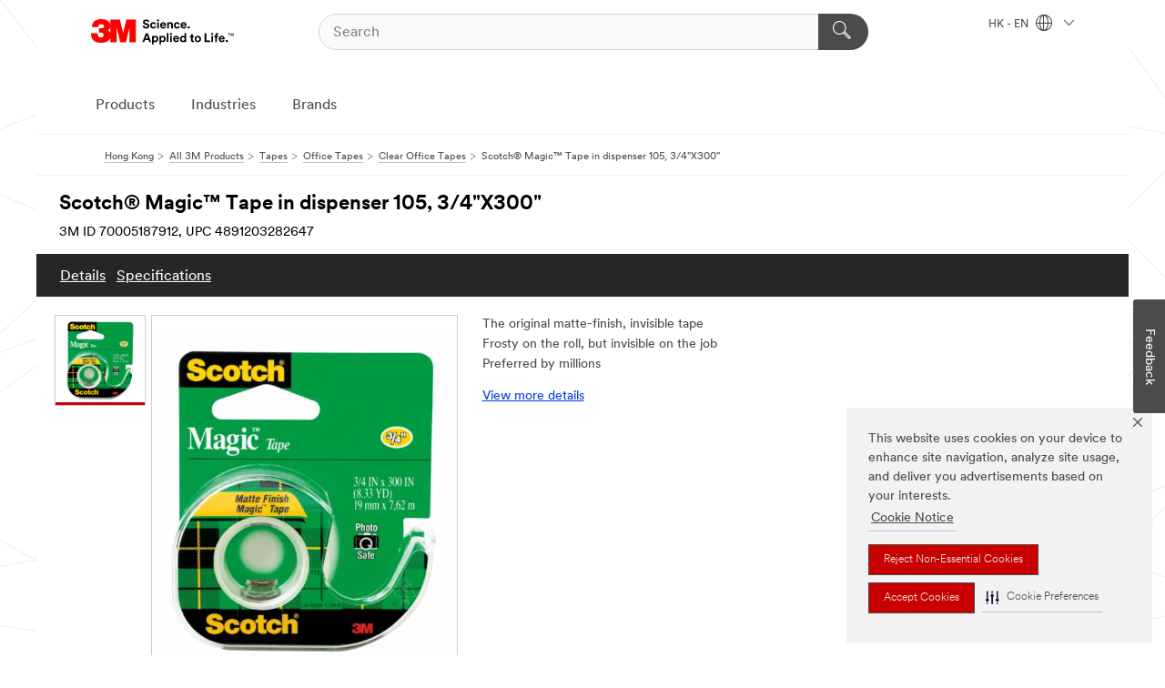

--- FILE ---
content_type: application/x-javascript;charset=utf-8
request_url: https://smetrics.3m.com/id?d_visid_ver=2.4.0&d_fieldgroup=A&mcorgid=FEE4BDD95841FCAE0A495C3D%40AdobeOrg&mid=13584691352924205134020182028750778290&ts=1769090032632
body_size: -44
content:
{"mid":"13584691352924205134020182028750778290"}